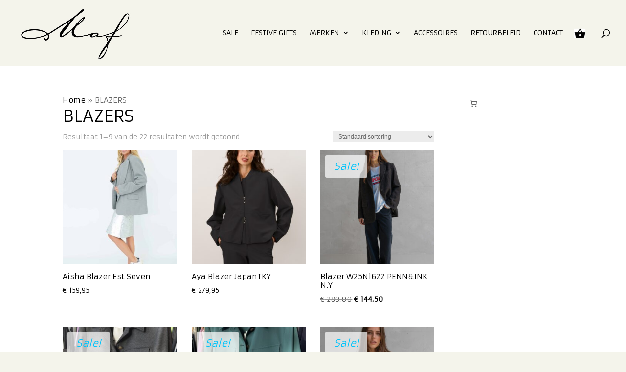

--- FILE ---
content_type: text/css
request_url: https://mafleiden.nl/wp-content/themes/maf-divi-child/style.css?ver=4.27.5
body_size: -264
content:
/*
Theme Name: Maf
Theme URI:  https://www.wpserveur.net
Author:     WPServeur
Author URI: https://www.wpserveur.net
Template:   Divi
Version:    1.0
License:    GNU General Public License v2 or later
*/

--- FILE ---
content_type: text/css
request_url: https://mafleiden.nl/wp-content/et-cache/global/et-divi-customizer-global.min.css?ver=1768043047
body_size: -102
content:
.et_fullscreen_slider .et_pb_slides,.et_fullscreen_slider .et_pb_slide,.et_fullscreen_slider .et_pb_container{min-height:100%!important;height:100%!important}.woocommerce span.onsale{background-color:rgba(256,256,256,0.7)!important;color:#00c4fb!important;font-style:italic}.grow{transition:all .2s ease-in-out;margin-bottom:5px;z-index:100}.woocommerce-thankyou-order-received{margin-bottom:10px!important}.sub-menu a{font-size:13px!important;padding-top:2px!important;padding-bottom:2px!important}.et-cart-info span:before{background:url('https://mafleiden.nl/wp-content/uploads/2022/10/mandje-25.png')!important;content:'';display:inline-block;height:20px!important;width:25px!important;vertical-align:-1px}.woocommerce-info{color:#000!important}.woocommerce-message,.woocommerce-error{color:#000!important}.woocommerce-Price-amount{color:#000!important}